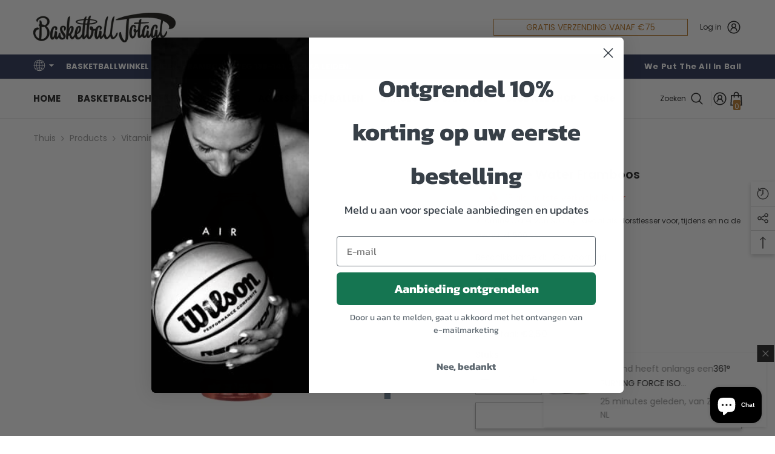

--- FILE ---
content_type: text/html; charset=utf-8
request_url: https://www.bbtshop.nl/products/vitamine-water-framboos?view=ajax_recently_viewed&_=1768755414428
body_size: 403
content:


<div class="item">
  <a class="first-info" href="/products/vitamine-water-framboos" data-mobile-click><svg aria-hidden="true" focusable="false" data-prefix="fal" data-icon="external-link" role="img" xmlns="http://www.w3.org/2000/svg" viewBox="0 0 512 512" class="icon icon-external-link"><path d="M440,256H424a8,8,0,0,0-8,8V464a16,16,0,0,1-16,16H48a16,16,0,0,1-16-16V112A16,16,0,0,1,48,96H248a8,8,0,0,0,8-8V72a8,8,0,0,0-8-8H48A48,48,0,0,0,0,112V464a48,48,0,0,0,48,48H400a48,48,0,0,0,48-48V264A8,8,0,0,0,440,256ZM500,0,364,.34a12,12,0,0,0-12,12v10a12,12,0,0,0,12,12L454,34l.7.71L131.51,357.86a12,12,0,0,0,0,17l5.66,5.66a12,12,0,0,0,17,0L477.29,57.34l.71.7-.34,90a12,12,0,0,0,12,12h10a12,12,0,0,0,12-12L512,12A12,12,0,0,0,500,0Z"></path></svg>
            <img srcset="//www.bbtshop.nl/cdn/shop/products/0-1-sourcy-vitaminwater-framboosgranaatappel.png?v=1669026310" src="//www.bbtshop.nl/cdn/shop/products/0-1-sourcy-vitaminwater-framboosgranaatappel.png?v=1669026310" alt="Vitamine Water Framboos" loading="lazy" class="motion-reduce hidden-mobile" sizes="100px"/>
            <a class="hidden-desktop" href="/products/vitamine-water-framboos">
              <img srcset="//www.bbtshop.nl/cdn/shop/products/0-1-sourcy-vitaminwater-framboosgranaatappel.png?v=1669026310" src="//www.bbtshop.nl/cdn/shop/products/0-1-sourcy-vitaminwater-framboosgranaatappel.png?v=1669026310" alt="Vitamine Water Framboos" loading="lazy" class="motion-reduce" sizes="100px"/>
            </a></a>
    <div class="second-info">
      <div class="first product-item" data-product-id="8041262940479"><a class="product-title link-underline" href="/products/vitamine-water-framboos">
                <span class="text">Vitamine Water Framboos</span>
        </a>
             <div class="product-price">
        <div class="price ">
    <dl><div class="price__regular"><dd class="price__last"><span class="price-item price-item--regular">€2,50</span></dd>
        </div>
        <div class="price__sale"><dd class="price__compare"><s class="price-item price-item--regular"></s></dd><dd class="price__last"><span class="price-item price-item--sale">€2,50</span></dd></div>
        <small class="unit-price caption hidden">
            <dt class="visually-hidden">Eenheid prijs</dt>
            <dd class="price__last"><span></span><span aria-hidden="true">/</span><span class="visually-hidden">&nbsp;per&nbsp;</span><span></span></dd>
        </small>
    </dl>
</div>

      </div>
      </div>
        <a class="second" href="/products/vitamine-water-framboos"></a>
    </div>
</div>

--- FILE ---
content_type: text/css
request_url: https://www.bbtshop.nl/cdn/shop/t/5/assets/component-card-05.css?v=127039842456278615891709414390
body_size: -26
content:
.product-card-layout-05 .card-wishlist{margin-bottom:var(--product-vendor-margin-bottom)}.product-card-layout-05 .card-wishlist .wishlist-icon svg{width:15px;height:15px}.product-card-layout-05 .card-information{position:relative;z-index:1}.product-card-layout-05 .card-information.has-wishlist{padding-top:8px}.product-card-layout-05 .productListing.productList .card-information .card-information__group+.card-swatch,.product-card-layout-05 .productListing.productList .card-information .card-title+.card-price,.product-card-layout-05 .productListing.productList .card-information .card-information__group .card-wishlist{display:none!important}.product-card-layout-05 .productListing.productList .card-wishlist.card-list__hidden .wishlist-icon{padding:10px;width:36px;height:36px}.product-card-layout-05 .card-vendor a:hover{position:relative}.product-card-layout-05 .price__sale dd.price__compare{padding-right:10px;position:relative}.product-card-layout-05 .price__sale dd.price__compare:before{content:"";position:absolute;height:12px;width:1px;background-color:#cbcdd6;right:0;top:4px}.product-card-layout-05 .card-information__group .card-review{text-align:left}.product-card-layout-05 .card-information .card-swatch{margin-bottom:6px}.product-card-layout-05 .productListing.productList .card-information .card-swatch{margin-bottom:22px}.product-card-layout-05 .card-information__group .halo-productReview .spr-badge-starrating{margin-left:-3px}.product-card-layout-05 .card-action .button{max-width:calc(100% - 40px)}.product-card-layout-05 .card-action>.variants>.button{bottom:20px}.product-card-layout-05 .text-size{margin:0}.product-card-layout-05 .product-card__button2{padding-bottom:3px}.product-card-layout-05 .card-action .variants-popup-content{padding:25px 20px 62px}.product-card-layout-05 .card-action .variants-popup-close{right:2px}.product-card-layout-05 .productList .card-action .variants-popup-content{padding:25px 10px 50px 0}.card-information__wrapper.text-right .card-information__group{flex-direction:row-reverse}.card-information__wrapper.text-center .card-vendor{width:auto}.card-information__wrapper.text-center .card-information__group.has-wishlist .card-vendor{padding-right:15px}@media (min-width: 551px){.product-card-layout-05 .text-size{position:relative;top:-3px}}@media (max-width: 1024px){.product-card-layout-05 .product-item .card-action{position:relative;padding-top:0;padding-bottom:10px;transform:translate3d(0,10px,0)}.product-card-layout-05 .product-item .card-action .button{bottom:0!important;max-width:100%}.product-card-layout-05 .card-action .variants-popup{bottom:2px!important}.product-item.quickshop-popup-show .card-action .variants-popup{bottom:7px!important}.card-wishlist .wishlist-icon.show-mb{display:block}}@media (max-width: 551px){.card-information__group{display:flex;align-items:center;justify-content:space-between}.card-product__group .card-product__group-item+.card-product__group-item{margin-top:0}.card-information__wrapper.text-center .card-information__group.has-wishlist .card-vendor{padding-right:10px}}
/*# sourceMappingURL=/cdn/shop/t/5/assets/component-card-05.css.map?v=127039842456278615891709414390 */


--- FILE ---
content_type: text/javascript; charset=utf-8
request_url: https://www.bbtshop.nl/products/vitamine-water-framboos.js
body_size: 267
content:
{"id":8041262940479,"title":"Vitamine Water Framboos","handle":"vitamine-water-framboos","description":"\u003cp\u003e\u003cspan\u003eVitamine Water van Sourcy. Ideaal als dorstlesser voor, tijdens en na de wedstrijd. 500 cc.\u003c\/span\u003e\u003c\/p\u003e\n\u003cdiv id=\"ctl00_ctl00_cph1_cph1_RalawiseVariantsInGrid1_ctrlProductInfo_pnlProductExtraData\"\u003e\u003c\/div\u003e\n\u003cul\u003e\u003c\/ul\u003e\n\u003cul\u003e\u003c\/ul\u003e\n\u003cul data-mce-fragment=\"1\"\u003e\u003c\/ul\u003e","published_at":"2022-11-21T11:25:21+01:00","created_at":"2022-11-21T11:23:51+01:00","vendor":"BBT Shop","type":"Vitamine Water","tags":[],"price":250,"price_min":250,"price_max":250,"available":true,"price_varies":false,"compare_at_price":null,"compare_at_price_min":0,"compare_at_price_max":0,"compare_at_price_varies":false,"variants":[{"id":44043271045439,"title":"Default Title","option1":"Default Title","option2":null,"option3":null,"sku":"Vitamine Water Framboos","requires_shipping":true,"taxable":true,"featured_image":null,"available":true,"name":"Vitamine Water Framboos","public_title":null,"options":["Default Title"],"price":250,"weight":0,"compare_at_price":null,"inventory_management":"shopify","barcode":"","requires_selling_plan":false,"selling_plan_allocations":[]}],"images":["\/\/cdn.shopify.com\/s\/files\/1\/0670\/6760\/9407\/products\/0-1-sourcy-vitaminwater-framboosgranaatappel.png?v=1669026310"],"featured_image":"\/\/cdn.shopify.com\/s\/files\/1\/0670\/6760\/9407\/products\/0-1-sourcy-vitaminwater-framboosgranaatappel.png?v=1669026310","options":[{"name":"Title","position":1,"values":["Default Title"]}],"url":"\/products\/vitamine-water-framboos","media":[{"alt":null,"id":32247826252095,"position":1,"preview_image":{"aspect_ratio":1.0,"height":400,"width":400,"src":"https:\/\/cdn.shopify.com\/s\/files\/1\/0670\/6760\/9407\/products\/0-1-sourcy-vitaminwater-framboosgranaatappel.png?v=1669026310"},"aspect_ratio":1.0,"height":400,"media_type":"image","src":"https:\/\/cdn.shopify.com\/s\/files\/1\/0670\/6760\/9407\/products\/0-1-sourcy-vitaminwater-framboosgranaatappel.png?v=1669026310","width":400}],"requires_selling_plan":false,"selling_plan_groups":[]}

--- FILE ---
content_type: text/javascript
request_url: https://www.bbtshop.nl/cdn/shop/t/5/assets/build-complementary-products.js?v=73501869613274300751709414389
body_size: 67
content:
if(typeof complementaryProductsComponent>"u"){class ComplementaryProductsComponent extends HTMLElement{constructor(){super()}connectedCallback(){const url=this.dataset.url;this.buildProducts(url)}buildProducts(url){(async url2=>{let text=await(await fetch(url2)).text();const html=document.createElement("div");text=text.replaceAll("variant-selects","div").replaceAll("variant-radios","div").replaceAll("product-tab","div").replaceAll("compare-color","div").replaceAll("breadcrumb-component","div"),html.innerHTML=text;const recommendations=html.querySelector("[data-complementary-product]");recommendations&&recommendations.innerHTML.trim().length&&(this.innerHTML=recommendations.innerHTML,window.sharedFunctions.checkNeedToConvertCurrency()&&Currency.convertAll(window.shop_currency,$("#currencies .active").attr("data-currency"),"span.money","money_format"));const productCarousel=this.querySelector(".products-carousel");this.initializeSlider(productCarousel)})(url)}initializeSlider(productCarousel=null){if(productCarousel){const itemArrows=productCarousel.dataset.itemArrows==="true",itemDots=productCarousel.dataset.itemDots==="true",itemRows=parseInt(productCarousel.dataset.itemRows),itemToShow=parseInt(productCarousel.dataset.itemToShow),complementaryStyle=!!this.classList.contains("style-1");$(productCarousel).on("init",()=>{this.calculateCard06Padding()}),productCarousel.classList.contains("slick-slider")||$(productCarousel).slick({dots:itemDots,arrows:itemArrows,slidesToShow:complementaryStyle?itemToShow:1,rows:complementaryStyle?1:itemRows,slidesToScroll:1,slidesPerRow:1,infinite:!0,rtl:window.rtl_slick,nextArrow:window.arrows.icon_next,prevArrow:window.arrows.icon_prev,responsive:[{breakpoint:1025,settings:{get slidesToShow(){}}},{breakpoint:992,settings:{get slidesToShow(){}}},{breakpoint:768,settings:{get slidesToShow(){}}},{breakpoint:321,settings:{slidesToShow:1}}]})}}calculateCard06Padding(){if(!document.body.classList.contains("product-card-layout-06"))return;const selectOptionsHeight=this.querySelector(".product .card-action").scrollHeight;this.querySelector(".slick-list").style.paddingBottom=selectOptionsHeight+"px"}}window.addEventListener("load",()=>{customElements.define("complementary-products",ComplementaryProductsComponent)});var complementaryProductsComponent=ComplementaryProductsComponent}
//# sourceMappingURL=/cdn/shop/t/5/assets/build-complementary-products.js.map?v=73501869613274300751709414389
